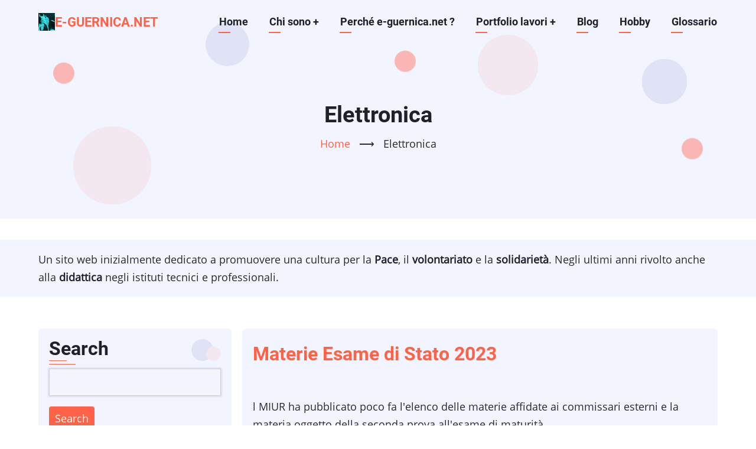

--- FILE ---
content_type: text/html; charset=UTF-8
request_url: http://www.e-guernica.net/index.php/it/elettronica?page=0
body_size: 46331
content:

<!DOCTYPE html>
<html lang="it" dir="ltr">
  <head>
    <meta charset="utf-8" />
<meta name="Generator" content="Drupal 9 (https://www.drupal.org)" />
<meta name="MobileOptimized" content="width" />
<meta name="HandheldFriendly" content="true" />
<meta name="viewport" content="width=device-width, initial-scale=1.0" />
<link rel="alternate" type="application/rss+xml" title="Elettronica" href="http://www.e-guernica.net/index.php/it/taxonomy/term/31/feed" />

    <title>Elettronica | e-guernica.net</title>
        <link rel="preload" as="font" href="/themes/vani/fonts/open-sans.woff2" type="font/woff2" crossorigin>
    <link rel="preload" as="font" href="/themes/vani/fonts/roboto.woff2" type="font/woff2" crossorigin>
    <link rel="preload" as="font" href="/themes/vani/fonts/roboto-bold.woff2" type="font/woff2" crossorigin>
        <link rel="stylesheet" media="all" href="/sites/default/files/css/css_GQQvyhMwkbUG1-EQpeKGqSut39fxuYwGsVERBRlDjyo.css" />
<link rel="stylesheet" media="all" href="https://cdnjs.cloudflare.com/ajax/libs/highlight.js/11.5.1/styles/agate.min.css" />
<link rel="stylesheet" media="all" href="/sites/default/files/css/css_zkUL0xndqgz3eC3B-xGvePKi5KLZPQRfLJl5ok-Kwwg.css" />

    
  </head>
  <body class="site-page one-sidebar sidebar-left">
        <a href="#main-content" class="visually-hidden focusable">
      Salta al contenuto principale
    </a>
    
      <div class="dialog-off-canvas-main-canvas" data-off-canvas-main-canvas>
    <header class="header">
  <div class="header-cicle header-cicle1"></div>
  <div class="header-cicle header-cicle3"></div>
  <div class="header-cicle header-cicle4"></div>
  <div class="header-cicle header-cicle6"></div>
  <div class="header-cicle header-cicle7"></div>
  <div class="header-cicle header-cicle8"></div>
  <div class="header-cicle header-cicle10"></div>
    <div class="container">
  <div class="header-main">
          <div class="site-brand">
          <div class="block-region region-site-branding">
    <div id="block-vani-branding" class="block">
  
    
  <div class="block-content">
  <div class="site-branding">
  		<div class="site-logo">
         <a href="/index.php/it" title="Home" rel="home">
            <img src="/sites/default/files/logo_0.png" alt="Home" />
         </a>
	 </div>
        <div class="site-name-slogan">
               <div class="site-name">
            <a href="/index.php/it" title="Home" rel="home">e-guernica.net</a>
         </div>
               </div>
   </div>
  </div>
</div> <!--/.block-content -->

  </div>

      </div> <!--/.site-branding -->
              <div class="header-main-right">
                  <div class="mobile-menu"><i class="icon-menu"></i></div>           <div class="primary-menu-wrapper">
            <div class="menu-wrap">
              <div class="close-mobile-menu">x</div>
                <div class="block-region region-primary-menu">
    <nav role="navigation" aria-labelledby="block-vani-main-menu-menu" id="block-vani-main-menu" class="block block-menu">
            
  <h2 class="visually-hidden block-title" id="block-vani-main-menu-menu">Main navigation</h2>
  

        
              <ul class="main-menu">
                            <li class="main-menu-item">
        <a href="/index.php/it" data-drupal-link-system-path="&lt;front&gt;">Home</a>
                  </li>
                        <li  class="main-menu-item expanded">
        <a href="/index.php/it/chi_sono">Chi sono <span class="dropdown-arrow">+</span></a>
                                  <ul class="submenu">
                            <li class="main-menu-item">
        <a href="https://www.starbytes.it/starbytes/user/portfolio/28147">Starbytes</a>
                  </li>
                        <li class="main-menu-item">
        <a href="https://it.linkedin.com/in/faustomariani">LinkedIn</a>
                  </li>
                        <li class="main-menu-item">
        <a href="https://www.upwork.com/o/profiles/users/_~0134474d28471c204d/">Upwork</a>
                  </li>
                        <li class="main-menu-item">
        <a href="https://www.tinkercad.com/users/5k6uLBpWWvV-fausto-mariani?category=circuits&amp;sort=likes&amp;view_mode=default">I miei progetti con Arduino su Tinkercad</a>
                  </li>
        </ul>
  
            </li>
                        <li class="main-menu-item">
        <a href="/index.php/it/about" data-drupal-link-system-path="node/6">Perché e-guernica.net ?</a>
                  </li>
                        <li  class="main-menu-item expanded">
        <a href="/index.php/it/portfolio">Portfolio lavori <span class="dropdown-arrow">+</span></a>
                                  <ul class="submenu">
                            <li class="main-menu-item">
        <a href="http://www.mywy.it/" title="MyWy Magento">MyWy</a>
                  </li>
                        <li class="main-menu-item">
        <a href="http://www.consulenzavincente.it/" title="Consulenza Vincente su Wordpress">Consulenza vincente</a>
                  </li>
                        <li class="main-menu-item">
        <a href="https://www.e-guernica.net/ecuador/">Ecuador</a>
                  </li>
                        <li class="main-menu-item">
        <a href="http://www.istitutoalbesteiner.it/">Il Sito dell&#039;Albe Steiner di Torino</a>
                  </li>
                        <li class="main-menu-item">
        <a href="https://www.e-guernica.net/magento/">Magento</a>
                  </li>
                        <li class="main-menu-item">
        <a href="http://selchieri.altervista.org/">SEL Chieri</a>
                  </li>
                        <li class="main-menu-item">
        <a href="http://www.e-guernica.net/kl/" title="Il mio sito di fotografie sul Lager di Auschwitz">Auschwitz: Galleria Fotografica degli orrori</a>
                  </li>
                        <li class="main-menu-item">
        <a href="https://www.e-guernica.net/messico/" title="Messico: per chi ama il Messico e la sua gente">Messico</a>
                  </li>
                        <li class="main-menu-item">
        <a href="http://www.e-guernica.net/legambienteanzionettuno/">Legambiente Anzio Nettuno</a>
                  </li>
                        <li class="main-menu-item">
        <a href="http://www.abilio.it" title="E-commerce Magente">Abilio</a>
                  </li>
                        <li class="main-menu-item">
        <a href="https://www.e-guernica.net/wordpressBob">Bob Sharing</a>
                  </li>
        </ul>
  
            </li>
                        <li class="main-menu-item">
        <a href="/index.php/it/blog" data-drupal-link-system-path="blog">Blog</a>
                  </li>
                        <li class="main-menu-item">
        <a href="/index.php/it/hobby" data-drupal-link-system-path="node/2">Hobby</a>
                  </li>
                        <li class="main-menu-item">
        <a href="/index.php/it/glossary" data-drupal-link-system-path="glossary">Glossario</a>
                  </li>
        </ul>
  


  </nav>

  </div>

            </div> <!-- /.menu-wrap -->
          </div> <!-- /.primary-menu-wrapper -->
                      </div> <!-- /.header-right -->
      </div><!-- /header-main -->
  </div><!-- /container -->
      <section id="page-header" class="clear">
  <div class="container">
    <div class="page-header clear">
        <div class="block-region region-page-header">
    <div id="block-vani-page-title" class="block">
  
    
  <div class="block-content">
      <div class="page-title-wrap">
  
      <h1 class="page-title">Elettronica</h1>
    
</div> <!--/.page-title-wrap -->

    </div>
</div> <!--/.block-content -->
<div id="block-vani-breadcrumbs" class="block">
  
    
  <div class="block-content">
        <nav class="breadcrumb" role="navigation" aria-labelledby="system-breadcrumb">
    <ol class="breadcrumb-items">
          <li class="breadcrumb-item">
                  <a href="/index.php/it">Home</a> <span>&#x27F6;</span>
              </li>
          <li class="breadcrumb-item">
                  Elettronica
              </li>
        </ol>
  </nav>

    </div>
</div> <!--/.block-content -->

  </div>

    </div>
  </div><!-- /.container -->
</section>
  </header>
<!-- Start: highlighted -->
	<div class="highlighted block-section">
		<aside class="container" role="complementary">
			  <div class="block-region region-highlighted">
    <div id="block-inevidenza" class="block">
  
    
  <div class="block-content">
      
            <div class="field field--name-body field--type-text-with-summary field--label-hidden field-item"><p>Un sito web inizialmente dedicato a promuovere una cultura per la <strong>Pace</strong>, il <strong>volontariato </strong>e la <strong>solidarietà</strong>. Negli ultimi anni rivolto anche alla <strong>didattica </strong>negli istituti tecnici e professionali.</p></div>
      
    </div>
</div> <!--/.block-content -->
<div data-drupal-messages-fallback class="hidden"></div>

  </div>

		</aside>
	</div>
<!-- End: highlighted -->
<div id="main-wrapper" class="main-wrapper">
  <div class="container">
  <div class="main-container">
    <main id="main" class="page-content">
      <a id="main-content" tabindex="-1"></a>            <div class="node-content">
          <div class="block-region region-content">
    <div id="block-vani-content" class="block">
  
    
  <div class="block-content">
      <div class="views-element-container"><div class="view view-taxonomy-term">
  
  
  

      <div class="view-header">
      <div>
  
    
  
</div>

    </div>
  
    
      <div class="view-content">
          <div class="views-row"><article data-history-node-id="145" role="article" class="node node-promoted node-view-mode-teaser">

      <h2 class="node-title">
      <a href="/it/matEsameStato2023" rel="bookmark"><span>Materie Esame di Stato 2023</span>
</a>
    </h2>
  

  <div class="node-content">
    
            <div class="field field--name-body field--type-text-with-summary field--label-hidden field-item"><div class="tex2jax_process"><p> </p>

<p>l MIUR ha pubblicato poco fa l'elenco delle materie affidate ai commissari esterni e la materia oggetto della seconda prova all'esame di maturità.</p>

<p>Ecco le materie che mi riguardano più da vicino, insieme ai miei studenti:</p>

<p> </p></div></div>
      <div class="node-links-container"><ul class="links inline"><li class="node-readmore"><a href="/it/matEsameStato2023" rel="tag" title="Materie Esame di Stato 2023" hreflang="it">Leggi tutto...<span class="visually-hidden"> su Materie Esame di Stato 2023</span> </a></li></ul>
</div> <!--/.node-links-container -->
  </div>
</article>
</div>
    <div class="views-row"><article data-history-node-id="143" role="article" class="node node-promoted node-view-mode-teaser">

      <h2 class="node-title">
      <a href="/it/matEsameStato2022" rel="bookmark"><span>Esame di Stato 2022</span>
</a>
    </h2>
  

  <div class="node-content">
    
            <div class="field field--name-body field--type-text-with-summary field--label-hidden field-item"><div class="tex2jax_process"><p>ll <a href="https://www.miur.gov.it/web/guest/-/scuola-firmate-le-ordinanze-con-le-modalita-di-svolgimento-degli-esami-del-primo-e-del-secondo-ciclo-bianchi-sono-frutto-del-confronto-e-della-condivi">MI</a> ha pubblicato poco fa l'elenco delle materie affidate ai commissari interni che saranno oggetto della seconda prova scritta all'esame di maturità.</p>

<p>La materia per ITAT (percorso <strong>Automazione</strong>) è <strong>Sistemi Automatici.</strong></p>

<p>INDIRIZZO: ITAT ELETTRONICA ED ELETTROTECNICA ARTICOLAZIONE "AUTOMAZIONE"</p></div></div>
      <div class="node-links-container"><ul class="links inline"><li class="node-readmore"><a href="/it/matEsameStato2022" rel="tag" title="Esame di Stato 2022" hreflang="it">Leggi tutto...<span class="visually-hidden"> su Esame di Stato 2022</span> </a></li></ul>
</div> <!--/.node-links-container -->
  </div>
</article>
</div>
    <div class="views-row"><article data-history-node-id="137" role="article" class="node node-promoted node-view-mode-teaser">

      <h2 class="node-title">
      <a href="/it/mplabXide" rel="bookmark"><span>Proviamo MPLAB X Ide in Debian Linux</span>
</a>
    </h2>
  

  <div class="node-content">
    
            <div class="field field--name-body field--type-text-with-summary field--label-hidden field-item"><div class="tex2jax_process"><p>Dopo aver provato <a href="https://www.mplab-xpresside.microchip.com">MPLAB Xpress IDE in cloud</a> con l'account gratuito microchip.com ed aver scoperto le sue potenzialità e le sue limitazioni possiamo provare la nuova versione di MPLAB X IDE, nella macchina virtuale <a href="https://www.e-guernica.net/it/deb11">Linux Debian 9 o Debian 11</a>.</p></div></div>
      <div class="node-links-container"><ul class="links inline"><li class="node-readmore"><a href="/it/mplabXide" rel="tag" title="Proviamo MPLAB X Ide in Debian Linux" hreflang="it">Leggi tutto...<span class="visually-hidden"> su Proviamo MPLAB X Ide in Debian Linux</span> </a></li></ul>
</div> <!--/.node-links-container -->
  </div>
</article>
</div>
    <div class="views-row"><article data-history-node-id="135" role="article" class="node node-promoted node-view-mode-teaser">

      <h2 class="node-title">
      <a href="/it/raspOS" rel="bookmark"><span>Installare il Sistema Operativo del Raspberry PI (Raspberry PI Desktop) su pendrive</span>
</a>
    </h2>
  

  <div class="node-content">
    
            <div class="field field--name-body field--type-text-with-summary field--label-hidden field-item"><div class="tex2jax_process"><p>E' possibile installare il Sistema Operativo del Raspberry PI (Raspberry PI Desktop) su pendrive e provarlo come sistema operativo guest a partire da computer ospitante Windows 10 oppure Mac. Dopo aver<a href="https://www.e-guernica.net/it/deb11"> installato Oracle Virtualbox</a>, si seguono i seguenti passi:</p>

<p>1) si inserisce una pendrive [chiavetta USB] controllando di avere almeno 8GB, meglio se 16GB, di spazio libero.</p></div></div>
      <div class="node-links-container"><ul class="links inline"><li class="node-readmore"><a href="/it/raspOS" rel="tag" title="Installare il Sistema Operativo del Raspberry PI (Raspberry PI Desktop) su pendrive" hreflang="it">Leggi tutto...<span class="visually-hidden"> su Installare il Sistema Operativo del Raspberry PI (Raspberry PI Desktop) su pendrive</span> </a></li></ul>
</div> <!--/.node-links-container -->
  </div>
</article>
</div>
    <div class="views-row"><article data-history-node-id="133" role="article" class="node node-promoted node-view-mode-teaser">

      <h2 class="node-title">
      <a href="/it/sevenSegmentsPIC16F84A" rel="bookmark"><span>Simulare un display a 7 segmenti con PIC16F84A e PICSimLab per gestire Input ed Output digitali</span>
</a>
    </h2>
  

  <div class="node-content">
    
            <div class="field field--name-body field--type-text-with-summary field--label-hidden field-item"><div class="tex2jax_process"><p>Con il simulatore <a href="https://www.e-guernica.net/it/simularePIC">PICSimLab </a>che abbiamo appena installato proviamo un programma che permetta ad un display a led a 7 segmenti di mostrare i numeri da 0 a 9 se non viene premuto alcun pulsante e di contare alla rovescia se viene premuto quel pulsante. Vogliamo usare il PIC 16F84A come microcontrollore.</p>

<p>Il nostro scopo è quello di programmarlo in C ed usare il compilatore XC8 per microcontrollori PIC a 8 bit e l'ambiente di sviluppo in cloud MPLAB Xpress IDE.</p></div></div>
      <div class="node-links-container"><ul class="links inline"><li class="node-readmore"><a href="/it/sevenSegmentsPIC16F84A" rel="tag" title="Simulare un display a 7 segmenti con PIC16F84A e PICSimLab per gestire Input ed Output digitali" hreflang="it">Leggi tutto...<span class="visually-hidden"> su Simulare un display a 7 segmenti con PIC16F84A e PICSimLab per gestire Input ed Output digitali</span> </a></li></ul>
</div> <!--/.node-links-container -->
  </div>
</article>
</div>
    <div class="views-row"><article data-history-node-id="127" role="article" class="node node-promoted node-view-mode-teaser">

      <h2 class="node-title">
      <a href="/index.php/it/jfet_outp_char" rel="bookmark"><span>KiCad: esempio 05, transistor JFET, curve caratteristiche di uscita</span>
</a>
    </h2>
  

  <div class="node-content">
    
            <div class="field field--name-body field--type-text-with-summary field--label-hidden field-item"><div class="tex2jax_process"><p>In questo post usiamo KiCad unito al simulatore <strong>ngspice </strong>integrato per ricavare le curve caratteristiche di uscita di uno specifico transistor ad effetto di campo a giunzione a canale N (n-channel JFET)</p>

<p>La famiglia di curve caratteristiche di uscita sono definite come I<sub>D</sub>=f(V<sub>DS</sub>)|V<sub>GS</sub>=cost.</p>

<p> </p>

<p>Con Eeschema di KiCad creiamo il seguente schema elettrico:</p></div></div>
      <div class="node-links-container"><ul class="links inline"><li class="node-readmore"><a href="/index.php/it/jfet_outp_char" rel="tag" title="KiCad: esempio 05, transistor JFET, curve caratteristiche di uscita" hreflang="it">Leggi tutto...<span class="visually-hidden"> su KiCad: esempio 05, transistor JFET, curve caratteristiche di uscita</span> </a></li></ul>
</div> <!--/.node-links-container -->
  </div>
</article>
</div>
    <div class="views-row"><article data-history-node-id="126" role="article" class="node node-promoted node-view-mode-teaser">

      <h2 class="node-title">
      <a href="/index.php/it/gatInverterCMos" rel="bookmark"><span>Kicad: esempio 06, simuliamo un inverter a CMOS</span>
</a>
    </h2>
  

  <div class="node-content">
    
            <div class="field field--name-body field--type-text-with-summary field--label-hidden field-item"><div class="tex2jax_process"><div class="clearfix text-formatted field field--name-body field--type-text-with-summary field--label-hidden field__item quickedit-field" data-quickedit-field-id="node/122/body/it/teaser" property="schema:text">
<div class="tex2jax_process">
<p>In questo post usiamo KiCad unito a<strong> ngspice </strong>integrato per mostrare come si puo' simulare un insieme costituito da due transistor MOSFET (uno NMos ed uno PMos), opportunamente collegati per creare una porta logica <strong>Not </strong>con tecnologia CMos, è la stessa tecnologia dei circuiti integrati, dei mic</p></div></div></div></div>
      <div class="node-links-container"><ul class="links inline"><li class="node-readmore"><a href="/index.php/it/gatInverterCMos" rel="tag" title="Kicad: esempio 06, simuliamo un inverter a CMOS" hreflang="it">Leggi tutto...<span class="visually-hidden"> su Kicad: esempio 06, simuliamo un inverter a CMOS</span> </a></li></ul>
</div> <!--/.node-links-container -->
  </div>
</article>
</div>
    <div class="views-row"><article data-history-node-id="122" role="article" class="node node-promoted node-view-mode-teaser">

      <h2 class="node-title">
      <a href="/index.php/it/KiCad04" rel="bookmark"><span>KiCad: esempio 04, uso dell&#039;Op-Amp come amplificatore</span>
</a>
    </h2>
  

  <div class="node-content">
    
            <div class="field field--name-body field--type-text-with-summary field--label-hidden field-item"><div class="tex2jax_process"><p>In questo post usiamo KiCad unito al simulatore ngspice integrato mostrare come si puo' simulare un amplificatore operazionale (Op-Amp) come amplificatore invertente.</p>

<p>Con Eeschema di KiCad creiamo il seguente schema elettrico:</p></div></div>
      <div class="node-links-container"><ul class="links inline"><li class="node-readmore"><a href="/index.php/it/KiCad04" rel="tag" title="KiCad: esempio 04, uso dell&#039;Op-Amp come amplificatore" hreflang="it">Leggi tutto...<span class="visually-hidden"> su KiCad: esempio 04, uso dell&#039;Op-Amp come amplificatore</span> </a></li></ul>
</div> <!--/.node-links-container -->
  </div>
</article>
</div>
    <div class="views-row"><article data-history-node-id="119" role="article" class="node node-promoted node-view-mode-teaser">

      <h2 class="node-title">
      <a href="/index.php/it/KiCad03" rel="bookmark"><span>KiCad: esempio 03, transistor BJT, curve caratteristiche di uscita e di ingresso</span>
</a>
    </h2>
  

  <div class="node-content">
    
            <div class="field field--name-body field--type-text-with-summary field--label-hidden field-item"><div class="tex2jax_process"><p>In questo post usiamo KiCad unito al simulatore ngspice integrato per ricavare le curve caratteristiche di uscita e di ingresso di un generico transistor bipolare a giunzione npn.</p>

<p>La famiglia di curve caratteristiche di uscita sono definite come I<sub>C</sub>=f(V<sub>CE</sub>)|I<sub>B</sub>=cost.</p>

<p>Per un limite del simulatore le ricaviamo come I<sub>C</sub>=f(V<sub>CE</sub>)|V<sub>BE</sub>=cost.</p>

<p>Con Eeschema di KiCad creiamo il seguente schema elettrico:</p></div></div>
      <div class="node-links-container"><ul class="links inline"><li class="node-readmore"><a href="/index.php/it/KiCad03" rel="tag" title="KiCad: esempio 03, transistor BJT, curve caratteristiche di uscita e di ingresso" hreflang="it">Leggi tutto...<span class="visually-hidden"> su KiCad: esempio 03, transistor BJT, curve caratteristiche di uscita e di ingresso</span> </a></li></ul>
</div> <!--/.node-links-container -->
  </div>
</article>
</div>
    <div class="views-row"><article data-history-node-id="118" role="article" class="node node-promoted node-view-mode-teaser">

      <h2 class="node-title">
      <a href="/index.php/it/KiCad02" rel="bookmark"><span>KiCad: esempio 02, rettificatore a diodo</span>
</a>
    </h2>
  

  <div class="node-content">
    
            <div class="field field--name-body field--type-text-with-summary field--label-hidden field-item"><div class="tex2jax_process"><p>In questo articolo, dopo aver presentato nei precedenti articoli come <a href="https://www.e-guernica.net/it/instKiCad">installare KiCad</a> e come simulare <a href="https://www.e-guernica.net/it/KiCad01">un circuito RC</a> come filtro passa basso, procediamo con la creazione  di un semplice circuito con un diodo ed una resistenza alimentato da un generatore sinusoidale.</p>

<p>Per prima cosa si deve aprire il programma principale di KiCad e creare un nuovo progetto.</p></div></div>
      <div class="node-links-container"><ul class="links inline"><li class="node-readmore"><a href="/index.php/it/KiCad02" rel="tag" title="KiCad: esempio 02, rettificatore a diodo" hreflang="it">Leggi tutto...<span class="visually-hidden"> su KiCad: esempio 02, rettificatore a diodo</span> </a></li></ul>
</div> <!--/.node-links-container -->
  </div>
</article>
</div>

    </div>
  
        <nav role="navigation" aria-labelledby="pagination-heading">
    <h4 id="pagination-heading" class="visually-hidden">Paginazione</h4>
    <ul class="js-pager__items">
                    <li>
          Pagina 1        </li>
                    <li>
          <a href="/index.php/it/elettronica?page=1" title="Vai alla pagina successiva" rel="next">
            <span class="visually-hidden">Pagina successiva</span>
            <span aria-hidden="true">››</span>
          </a>
        </li>
          </ul>
  </nav>

      
  
      <div class="feed-icons">
      <a href="http://www.e-guernica.net/index.php/it/taxonomy/term/31/feed" class="feed-icon">
  Iscriviti a Elettronica
</a>

    </div>
  </div>
</div>

    </div>
</div> <!--/.block-content -->

  </div>

      </div>
          </main>
    <!-- Start: Left Sidebar -->
<aside id="sidebar-left" class="sidebar block-section" role="complementary">
     <div class="block-region region-sidebar-first">
    <div class="search-block-form block" data-drupal-selector="search-block-form" id="block-vani-search" role="search">
  
      <h2 class="block-title">Search</h2>
    
  <div class="block-content">
      <form action="/index.php/it/search/node" method="get" id="search-block-form" accept-charset="UTF-8">
  <div class="js-form-item form-item js-form-type-search form-item-keys js-form-item-keys form-no-label">
      <label for="edit-keys" class="visually-hidden">Search</label>
        <input title="Inserisci i termini da cercare." data-drupal-selector="edit-keys" type="search" id="edit-keys" name="keys" value="" size="15" maxlength="128" class="form-search" />

        </div>
<div data-drupal-selector="edit-actions" class="form-actions js-form-wrapper form-wrapper" id="edit-actions"><input data-drupal-selector="edit-submit" type="submit" id="edit-submit" value="Search" class="button js-form-submit form-submit" />
</div>

</form>

    </div>
</div> <!--/.block-content -->
<div class="views-element-container block" id="block-views-block-blog-topics-block-1-3">
  
      <h2 class="block-title">Categorie</h2>
    
  <div class="block-content">
      <div><div class="view view-blog-topics">
  
  
  

  
    
      <div class="view-content">
          <div class="views-view-grid horizontal cols-2 clearfix">
            <div class="views-row clearfix row-1">
                  <div class="views-col col-1" style="width: 50%;"><div class="views-field views-field-name"><span class="field-content"><a href="/index.php/it/16F18855" hreflang="it">16F18855</a></span></div></div>
                  <div class="views-col col-2" style="width: 50%;"><div class="views-field views-field-name"><span class="field-content"><a href="/index.php/it/16F18875" hreflang="it">16F18875</a></span></div></div>
              </div>
          <div class="views-row clearfix row-2">
                  <div class="views-col col-1" style="width: 50%;"><div class="views-field views-field-name"><span class="field-content"><a href="/index.php/it/16f84a" hreflang="it">16F84A</a></span></div></div>
                  <div class="views-col col-2" style="width: 50%;"><div class="views-field views-field-name"><span class="field-content"><a href="/index.php/it/16F887" hreflang="it">16F887</a></span></div></div>
              </div>
          <div class="views-row clearfix row-3">
                  <div class="views-col col-1" style="width: 50%;"><div class="views-field views-field-name"><span class="field-content"><a href="/index.php/it/ambiente" hreflang="it">Ambiente</a></span></div></div>
                  <div class="views-col col-2" style="width: 50%;"><div class="views-field views-field-name"><span class="field-content"><a href="/index.php/it/applicazione" hreflang="it">Applicazione</a></span></div></div>
              </div>
          <div class="views-row clearfix row-4">
                  <div class="views-col col-1" style="width: 50%;"><div class="views-field views-field-name"><span class="field-content"><a href="/index.php/it/arduino" hreflang="it">Arduino</a></span></div></div>
                  <div class="views-col col-2" style="width: 50%;"><div class="views-field views-field-name"><span class="field-content"><a href="/index.php/it/automazione" hreflang="it">Automazione</a></span></div></div>
              </div>
          <div class="views-row clearfix row-5">
                  <div class="views-col col-1" style="width: 50%;"><div class="views-field views-field-name"><span class="field-content"><a href="/index.php/it/css" hreflang="it">css</a></span></div></div>
                  <div class="views-col col-2" style="width: 50%;"><div class="views-field views-field-name"><span class="field-content"><a href="/index.php/it/CuriosityHPCBoard" hreflang="it">Curiosity HPC</a></span></div></div>
              </div>
          <div class="views-row clearfix row-6">
                  <div class="views-col col-1" style="width: 50%;"><div class="views-field views-field-name"><span class="field-content"><a href="/index.php/it/e-commerce" hreflang="it">e-commerce</a></span></div></div>
                  <div class="views-col col-2" style="width: 50%;"><div class="views-field views-field-name"><span class="field-content"><a href="/index.php/it/Elettricita" hreflang="it">Elettricità</a></span></div></div>
              </div>
          <div class="views-row clearfix row-7">
                  <div class="views-col col-1" style="width: 50%;"><div class="views-field views-field-name"><span class="field-content"><a href="/index.php/it/elettronica" hreflang="it">Elettronica</a></span></div></div>
                  <div class="views-col col-2" style="width: 50%;"><div class="views-field views-field-name"><span class="field-content"><a href="/index.php/it/ElettronicaDigitale" hreflang="it">Elettronica Digitale</a></span></div></div>
              </div>
          <div class="views-row clearfix row-8">
                  <div class="views-col col-1" style="width: 50%;"><div class="views-field views-field-name"><span class="field-content"><a href="/index.php/it/firmware" hreflang="it">Firmware</a></span></div></div>
                  <div class="views-col col-2" style="width: 50%;"><div class="views-field views-field-name"><span class="field-content"><a href="/index.php/it/hardware" hreflang="it">Hardware</a></span></div></div>
              </div>
          <div class="views-row clearfix row-9">
                  <div class="views-col col-1" style="width: 50%;"><div class="views-field views-field-name"><span class="field-content"><a href="/index.php/it/html" hreflang="it">html</a></span></div></div>
                  <div class="views-col col-2" style="width: 50%;"><div class="views-field views-field-name"><span class="field-content"><a href="/index.php/it/html5" hreflang="it">html5</a></span></div></div>
              </div>
          <div class="views-row clearfix row-10">
                  <div class="views-col col-1" style="width: 50%;"><div class="views-field views-field-name"><span class="field-content"><a href="/index.php/it/informatica" hreflang="it">Informatica</a></span></div></div>
                  <div class="views-col col-2" style="width: 50%;"><div class="views-field views-field-name"><span class="field-content"><a href="/index.php/it/kicad" hreflang="it">KiCad</a></span></div></div>
              </div>
          <div class="views-row clearfix row-11">
                  <div class="views-col col-1" style="width: 50%;"><div class="views-field views-field-name"><span class="field-content"><a href="/index.php/it/ladder" hreflang="it">Ladder</a></span></div></div>
                  <div class="views-col col-2" style="width: 50%;"><div class="views-field views-field-name"><span class="field-content"><a href="/index.php/it/linguaggioC" hreflang="it">Linguaggio C</a></span></div></div>
              </div>
          <div class="views-row clearfix row-12">
                  <div class="views-col col-1" style="width: 50%;"><div class="views-field views-field-name"><span class="field-content"><a href="/index.php/it/cpp" hreflang="it">Linguaggio C++</a></span></div></div>
                  <div class="views-col col-2" style="width: 50%;"><div class="views-field views-field-name"><span class="field-content"><a href="/index.php/it/magento" hreflang="it">Magento</a></span></div></div>
              </div>
          <div class="views-row clearfix row-13">
                  <div class="views-col col-1" style="width: 50%;"><div class="views-field views-field-name"><span class="field-content"><a href="/index.php/it/microchip" hreflang="it">Microchip</a></span></div></div>
                  <div class="views-col col-2" style="width: 50%;"><div class="views-field views-field-name"><span class="field-content"><a href="/index.php/it/microcontrollore" hreflang="it">Microcontrollore</a></span></div></div>
              </div>
          <div class="views-row clearfix row-14">
                  <div class="views-col col-1" style="width: 50%;"><div class="views-field views-field-name"><span class="field-content"><a href="/index.php/it/microelettronica" hreflang="it">Microelettronica</a></span></div></div>
                  <div class="views-col col-2" style="width: 50%;"><div class="views-field views-field-name"><span class="field-content"><a href="/index.php/it/migrazione" hreflang="it">Migrazione</a></span></div></div>
              </div>
          <div class="views-row clearfix row-15">
                  <div class="views-col col-1" style="width: 50%;"><div class="views-field views-field-name"><span class="field-content"><a href="/index.php/it/XpressBoard" hreflang="it">MPLAB Xpress Board</a></span></div></div>
                  <div class="views-col col-2" style="width: 50%;"><div class="views-field views-field-name"><span class="field-content"><a href="/index.php/it/multimedia" hreflang="it">multimedia</a></span></div></div>
              </div>
          <div class="views-row clearfix row-16">
                  <div class="views-col col-1" style="width: 50%;"><div class="views-field views-field-name"><span class="field-content"><a href="/index.php/it/news" hreflang="it">News</a></span></div></div>
                  <div class="views-col col-2" style="width: 50%;"><div class="views-field views-field-name"><span class="field-content"><a href="/index.php/it/pace" hreflang="it">Pace</a></span></div></div>
              </div>
          <div class="views-row clearfix row-17">
                  <div class="views-col col-1" style="width: 50%;"><div class="views-field views-field-name"><span class="field-content"><a href="/index.php/it/pic" hreflang="it">PIC</a></span></div></div>
                  <div class="views-col col-2" style="width: 50%;"><div class="views-field views-field-name"><span class="field-content"><a href="/index.php/it/plc" hreflang="it">PLC</a></span></div></div>
              </div>
          <div class="views-row clearfix row-18">
                  <div class="views-col col-1" style="width: 50%;"><div class="views-field views-field-name"><span class="field-content"><a href="/index.php/it/porteLogiche" hreflang="it">Porte Logiche</a></span></div></div>
                  <div class="views-col col-2" style="width: 50%;"><div class="views-field views-field-name"><span class="field-content"><a href="/index.php/it/privacy" hreflang="it">Privacy</a></span></div></div>
              </div>
          <div class="views-row clearfix row-19">
                  <div class="views-col col-1" style="width: 50%;"><div class="views-field views-field-name"><span class="field-content"><a href="/index.php/it/programmazione" hreflang="it">Programmazione</a></span></div></div>
                  <div class="views-col col-2" style="width: 50%;"><div class="views-field views-field-name"><span class="field-content"><a href="/index.php/it/python" hreflang="it">Python</a></span></div></div>
              </div>
          <div class="views-row clearfix row-20">
                  <div class="views-col col-1" style="width: 50%;"><div class="views-field views-field-name"><span class="field-content"><a href="/index.php/it/raspberry_PI" hreflang="it">Raspberry PI</a></span></div></div>
                  <div class="views-col col-2" style="width: 50%;"><div class="views-field views-field-name"><span class="field-content"><a href="/index.php/it/sfc" hreflang="it">SFC</a></span></div></div>
              </div>
      </div>

    </div>
  
        <nav class="pager" role="navigation" aria-labelledby="pagination-heading--2">
    <h4 id="pagination-heading--2" class="visually-hidden">Paginazione</h4>
    <ul class="pager__items js-pager__items">
                                                        <li class="pager__item is-active">
                                          <a href="?page=0" title="Pagina attuale">
            <span class="visually-hidden">
              Pagina attuale
            </span>1</a>
        </li>
              <li class="pager__item">
                                          <a href="?page=1" title="Go to page 2">
            <span class="visually-hidden">
              Pagina
            </span>2</a>
        </li>
                                      <li class="pager__item pager__item--next">
          <a href="?page=1" title="Vai alla pagina successiva" rel="next">
            <span class="visually-hidden">Pagina successiva</span>
            <span aria-hidden="true">Next ›</span>
          </a>
        </li>
                          <li class="pager__item pager__item--last">
          <a href="?page=1" title="Vai all'ultima pagina">
            <span class="visually-hidden">Ultima pagina</span>
            <span aria-hidden="true">Last »</span>
          </a>
        </li>
          </ul>
  </nav>

      
  
  </div>
</div>

    </div>
</div> <!--/.block-content -->
<div class="views-element-container block" id="block-views-block-content-recent-block-1-2">
  
      <h2 class="block-title">Contenuti recenti</h2>
    
  <div class="block-content">
      <div><div class="view view-content-recent">
  
  
  

  
    
      <div class="view-content">
      <div class="item-list">
  
  <ul>

          <li><div class="views-field views-field-title"><span class="field-content"><a href="/index.php/it/CircuitiSequenziali" hreflang="it">Wiki_scuola: Circuiti Sequenziali</a></span></div><div class="views-field views-field-changed"><span class="field-content">2 mesi ago</span></div></li>
          <li><div class="views-field views-field-title"><span class="field-content"><a href="/index.php/it/soluzioneEsameProvaSuppletiva2016" hreflang="it">Soluzione esame di stato prova suppletiva 2016</a></span></div><div class="views-field views-field-changed"><span class="field-content">10 mesi 1 settimana ago</span></div></li>
          <li><div class="views-field views-field-title"><span class="field-content"><a href="/index.php/it/unMondodiRaee" hreflang="it">Un mondo di scarti sui RAEE</a></span></div><div class="views-field views-field-changed"><span class="field-content">1 anno 1 mese ago</span></div></li>
          <li><div class="views-field views-field-title"><span class="field-content"><a href="/index.php/it/matEsameStato2024" hreflang="it">Esame di Stato 2024 - indirizzo Elettronica ed Elettrotecnica - Articol. Automazione</a></span></div><div class="views-field views-field-changed"><span class="field-content">1 anno 9 mesi ago</span></div></li>
          <li><div class="views-field views-field-title"><span class="field-content"><a href="/index.php/it/cClimatVDim" hreflang="it">Condivido filmato sui Cambiamenti Climatici</a></span></div><div class="views-field views-field-changed"><span class="field-content">1 anno 10 mesi ago</span></div></li>
          <li><div class="views-field views-field-title"><span class="field-content"><a href="/index.php/it/alcoolrisk" hreflang="it">Alcol, quasi 8 milioni i consumatori italiani a rischio</a></span></div><div class="views-field views-field-changed"><span class="field-content">2 anni 7 mesi ago</span></div></li>
          <li><div class="views-field views-field-title"><span class="field-content"><a href="/index.php/it/matEsameStato2023" hreflang="it">Materie Esame di Stato 2023</a></span></div><div class="views-field views-field-changed"><span class="field-content">2 anni 9 mesi ago</span></div></li>
          <li><div class="views-field views-field-title"><span class="field-content"><a href="/index.php/it/node/105" hreflang="it">Esame di Stato 2018: alcune soluzioni</a></span></div><div class="views-field views-field-changed"><span class="field-content">2 anni 10 mesi ago</span></div></li>
          <li><div class="views-field views-field-title"><span class="field-content"><a href="/index.php/it/esame2023" hreflang="it">La &quot;nuova&quot; maturità for dummies</a></span></div><div class="views-field views-field-changed"><span class="field-content">2 anni 10 mesi ago</span></div></li>
          <li><div class="views-field views-field-title"><span class="field-content"><a href="/index.php/it/trasformataDiLaplace" hreflang="it">I vantaggi della Trasformata di Laplace</a></span></div><div class="views-field views-field-changed"><span class="field-content">3 anni 6 mesi ago</span></div></li>
          <li><div class="views-field views-field-title"><span class="field-content"><a href="/index.php/it/eserciziLaplace" hreflang="it">Esercizi su Laplace e circuiti elettrici</a></span></div><div class="views-field views-field-changed"><span class="field-content">3 anni 6 mesi ago</span></div></li>
          <li><div class="views-field views-field-title"><span class="field-content"><a href="/index.php/it/matEsameStato2022" hreflang="it">Esame di Stato 2022</a></span></div><div class="views-field views-field-changed"><span class="field-content">3 anni 8 mesi ago</span></div></li>
    
  </ul>

</div>

    </div>
  
      
  
  </div>
</div>

    </div>
</div> <!--/.block-content -->
<div id="block-accessoutente" role="form" class="block">
  
      <h2 class="block-title">Accedi</h2>
    
  <div class="block-content">
      <form class="user-login-form" data-drupal-selector="user-login-form" action="/index.php/it/elettronica?destination=/index.php/it/elettronica%3Fpage%3D0" method="post" id="user-login-form" accept-charset="UTF-8">
  <div class="js-form-item form-item js-form-type-textfield form-item-name js-form-item-name">
      <label for="edit-name" class="js-form-required form-required">Nome utente</label>
        <input autocorrect="none" autocapitalize="none" spellcheck="false" data-drupal-selector="edit-name" type="text" id="edit-name" name="name" value="" size="15" maxlength="60" class="form-text required" required="required" aria-required="true" />

        </div>
<div class="js-form-item form-item js-form-type-password form-item-pass js-form-item-pass">
      <label for="edit-pass" class="js-form-required form-required">Password</label>
        <input data-drupal-selector="edit-pass" type="password" id="edit-pass" name="pass" size="15" maxlength="128" class="form-text required" required="required" aria-required="true" />

        </div>
<input autocomplete="off" data-drupal-selector="form-mvrky0mn54qmnp2yoibhl7f750-hybrfmudyu3kag8q" type="hidden" name="form_build_id" value="form-MvrKY0Mn54QMNP2yoiBhL7f750_HYbrfmudyu3KAg8Q" />
<input data-drupal-selector="edit-user-login-form" type="hidden" name="form_id" value="user_login_form" />
<div data-drupal-selector="edit-actions" class="form-actions js-form-wrapper form-wrapper" id="edit-actions--2"><input data-drupal-selector="edit-submit" type="submit" id="edit-submit--2" name="op" value="Accedi" class="button js-form-submit form-submit" />
</div>

</form>
<ul><li><a href="/index.php/it/user/password" title="Inviare istruzioni di reimpostazione della password via e-mail." class="request-password-link">Reimposta la tua password</a></li></ul>
    </div>
</div> <!--/.block-content -->

  </div>

</aside><!-- End: Left Sidebar -->
      </div>   </div> </div><!-- Start: Footer -->
  <section id="footer-top">
    <div class="footer-top footer-block-region container">
        <div class="block-region region-footer-top">
    <nav role="navigation" aria-labelledby="block-vani-account-menu-menu" id="block-vani-account-menu" class="block block-menu">
            
  <h2 class="visually-hidden block-title" id="block-vani-account-menu-menu">User account menu</h2>
  

        
              <ul class="menu">
                          <li class="menu-item menu-item-level-1">
                    <a href="/index.php/it/user/login" data-drupal-link-system-path="user/login">Accedi</a>

                  </li>
          </ul>
  


  </nav>

  </div>

    </div>
  </section>
<!-- /footer-top -->
<footer class="footer">
   
      <section id="footer-bottom">
      <div class="footer-bottom container block-section">
          <div class="block-region region-footer-bottom">
    <div id="block-ideazionecreazioneesviluppo-4" class="block">
  
    
  <div class="block-content">
      
            <div class="field field--name-body field--type-text-with-summary field--label-hidden field-item"><div class="tex2jax_process"><div class="tex2jax_process"><div class="col-xs-6 col-md-2"><p>Powered by <a href="https://www.drupal.org">Drupal</a></p></div><div class="col-xs-12 col-md-7"><p>Copyright © 2000 - 2023 <a href="https://www.e-guernica.net/">https://www.e-guernica.net/</a></p><p><a href="http://www.e-guernica.net/old_site/legge6201.php">Informazioni ai sensi della legge 62/2001</a></p></div><div class="col-xs-6 col-md-3"><p><a href="http://www.e-guernica.net/it/contact">Contatti</a></p><p><a href="http://www.e-guernica.net/it/privacyPolicy">Privacy Policy</a></p></div></div></div></div>
      
    </div>
</div> <!--/.block-content -->

  </div>

      </div> <!-- /.container -->
    </section>
  <!-- /footer-bottom -->

  <!-- end condition if copyright or social icons -->
</footer>
<div class="scrolltop"><div class="scrolltop-icon">&#x2191;</div></div>
<!-- End: Footer -->

  </div>

    
          
        <script type="application/json" data-drupal-selector="drupal-settings-json">{"path":{"baseUrl":"\/index.php\/","scriptPath":null,"pathPrefix":"it\/","currentPath":"taxonomy\/term\/31","currentPathIsAdmin":false,"isFront":false,"currentLanguage":"it","currentQuery":{"page":"0"}},"pluralDelimiter":"\u0003","suppressDeprecationErrors":true,"mathjax":{"config_type":0,"config":{"tex2jax":{"inlineMath":[["$","$"],["\\(","\\)"]],"processEscapes":"true"},"showProcessingMessages":"false","messageStyle":"none"}},"ajaxTrustedUrl":{"form_action_p_pvdeGsVG5zNF_XLGPTvYSKCf43t8qZYSwcfZl2uzM":true,"\/index.php\/it\/search\/node":true},"user":{"uid":0,"permissionsHash":"00aa05c3021d954f5f206cbb8fe581171cb35ce033fbb9079dad9b23e2c50c6a"}}</script>
<script src="/sites/default/files/js/js_V-DM0gJMRaLgy5Qj9E1lU5yAJqSsMzJuPEFQ6XauWS0.js"></script>
<script src="https://cdnjs.cloudflare.com/ajax/libs/mathjax/2.7.0/MathJax.js?config=TeX-AMS-MML_HTMLorMML"></script>
<script src="/sites/default/files/js/js_ddb5HrPtHi0N21OUbKinA_vKDeSJprOzBBFmpMGSMYk.js"></script>
<script src="https://cdnjs.cloudflare.com/ajax/libs/highlight.js/11.5.1/highlight.min.js"></script>
<script src="/sites/default/files/js/js_-n5Jc6MkVq-XVWl3n-SrcRIFVoHvZRDnPVYGHGREge8.js"></script>

  </body>
</html>


--- FILE ---
content_type: text/css
request_url: http://www.e-guernica.net/sites/default/files/css/css_zkUL0xndqgz3eC3B-xGvePKi5KLZPQRfLJl5ok-Kwwg.css
body_size: 8392
content:
@font-face{font-family:'Open Sans';font-style:normal;font-weight:400;src:local('Open Sans Regular'),local('OpenSans-Regular'),url(/themes/vani/fonts/open-sans.woff2) format('woff2'),url(/themes/vani/fonts/open-sans.woff) format('woff');}@font-face{font-family:'Roboto';font-style:normal;font-weight:400;src:local('Roboto'),local('Roboto-Regular'),url(/themes/vani/fonts/roboto.woff2) format('woff2'),url(/themes/vani/fonts/roboto.woff) format('woff');}@font-face{font-family:'Roboto';font-style:normal;font-weight:700;src:local('Roboto Bold'),local('Roboto-Bold'),url(/themes/vani/fonts/roboto-bold.woff2) format('woff2'),url(/themes/vani/fonts/roboto-bold.woff) format('woff');}
:root{--header-block-bg:#f2f4fe;--content-bg:#f2f4ff;--content-border-color:#ced1e4;--footer-bg:#232733;--footer-color:#919296;--footer-border-color:#373b48;--text-color:#2a2a2a;--bold-color:#1e2127;--border-color:#e9ebf5;--theme-color:tomato;--theme-color-two:#302e44;--font-content:'Open Sans',sans-serif;--font-heading:'Roboto',sans-serif;}*,*::before,*::after{-webkit-box-sizing:border-box;box-sizing:border-box;}*{margin:0;padding:0;}html:focus-within{scroll-behavior:smooth;}html,body{height:100%;}html{font-size:16px;line-height:1.7;-ms-text-size-adjust:100%;-webkit-text-size-adjust:100%;scroll-behavior:smooth;}body{font-family:-apple-system,BlinkMacSystemFont,'Segoe UI',Roboto,Oxygen,Ubuntu,Cantarell,'Open Sans','Helvetica Neue',sans-serif;text-rendering:optimizeSpeed;font-family:var(--font-content);font-size:1rem;font-weight:400;width:100%;min-height:100vh;margin:0;padding:0;line-height:1.7;background:#ffffff;color:var(--text-color);overflow-x:hidden;-webkit-font-smoothing:subpixel-antialiased;-webkit-text-size-adjust:100%;-ms-text-size-adjust:100%;}article,aside,details,figcaption,figure,footer,header,hgroup,main,menu,nav,section{display:block;}summary{display:list-item;cursor:pointer;color:#2a2a2a;color:var(--text-color);}template,[hidden]{display:none;}h1,h2,h3,h4,h5,h6{font-family:var(--font-heading);font-weight:700;color:var(--bold-color);margin:0;line-height:1.6;}h1{font-size:2.1rem;}h2{font-size:1.8rem;}h3{font-size:1.5rem;}h4{font-size:1.3rem;}h5,h6{font-size:1.1rem;}a{color:var(--theme-color);background-color:transparent;text-decoration:none;-webkit-transition:color 0.4s ease;transition:color 0.4s ease;}a:active,a:hover,a:focus{background-color:transparent;text-decoration:none;border:0;outline:0;}a:hover{color:var(--theme-color-two);}p{margin:0 0 1rem 0;}b,strong{font-weight:bolder;color:var(--bold-color);}dfn,cite{font-style:italic;}del{text-decoration:line-through;}small{font-size:80%;}big{font-size:125%;}em{font-style:normal;color:var(--theme-color);}code,kbd,pre,samp{font-family:monospace,monospace;font-size:1rem;background:var(--content-bg);}pre{overflow:auto;margin:1rem 0;padding:1rem;-moz-tab-size:2;-o-tab-size:2;tab-size:2;}sub,sup{position:relative;font-size:75%;line-height:0;vertical-align:baseline;}sub{bottom:-0.25em;}sup{top:-0.5em;}tt,var{font-family:monospace,monospace;font-style:italic;}mark,ins,kbd{padding:2px 6px;}mark{background:var(--theme-color);color:#ffffff;}kbd,ins{background:var(--content-bg);}ins{text-decoration:none;}acronym[title],abbr[title]{border-bottom:none;text-decoration:underline;-webkit-text-decoration:underline dotted;}abbr,acronym{cursor:help;}acronym{border-bottom:1px dotted;}img,picture,figure,svg{display:block;max-width:100%;height:auto;}img{margin:0;padding:0;border:0;vertical-align:middle;}svg:not(:root){overflow:hidden;}figure{margin:1rem 0;border:0;}.align-left{float:left;margin:1rem 1rem 1rem 0;}.align-right{float:right;margin:1rem 0 1rem 1rem;}.align-center{margin:1rem auto;}figure.align-center{display:table;}figure.align-center img{display:block;clear:both;margin:0 auto;}figcaption{padding:4px;font-size:0.8rem;background:var(--content-bg);border:1px solid var(--border-color);text-align:center;}.image-field{margin:0 0 1rem 0;}audio,canvas,progress,video{display:inline-block;vertical-align:baseline;}audio:not([controls]){display:none;height:0;}form{margin-bottom:1rem;}form label{color:var(--bold-color);}label[for]{cursor:pointer;}button,input,optgroup,select,textarea{font-family:inherit;font-size:100%;line-height:1.6;}button,input{overflow:visible;}button,select{text-transform:none;}button,[type="button"],[type="reset"],[type="submit"]{position:relative;cursor:pointer;border:0;border-radius:4px;padding:8px 10px;background:var(--theme-color);color:#ffffff;-webkit-appearance:button;-webkit-transition:all 0.3s ease-in-out;transition:all 0.3s ease-in-out;}button:hover,[type="button"]:hover,[type="reset"]:hover,[type="submit"]:hover{background:var(--theme-color-two);color:#ffffff;}button::-moz-focus-inner,[type="button"]::-moz-focus-inner,[type="reset"]::-moz-focus-inner,[type="submit"]::-moz-focus-inner{border-style:none;padding:0;}button:-moz-focusring,[type="button"]:-moz-focusring,[type="reset"]:-moz-focusring,[type="submit"]:-moz-focusring{outline:0;}button[disabled],html input[disabled]{cursor:not-allowed;opacity:0.7;}::-webkit-file-upload-button{-webkit-appearance:button;font:inherit;}input{line-height:normal;}input,textarea{max-width:100%;}input[type="text"],input[type="email"],input[type="url"],input[type="password"],input[type="search"],textarea{background:transparent;color:var(--text-color);padding:10px 1rem;border:none;-webkit-box-shadow:0 0 3px 1px var(--content-border-color);box-shadow:0 0 3px 1px var(--content-border-color);-webkit-transition:all 0.3s ease-in-out;transition:all 0.3s ease-in-out;}input[type="text"]:focus,input[type="email"]:focus,input[type="url"]:focus,input[type="password"]:focus,input[type="search"]:focus,textarea:focus{border:none;outline:0;-webkit-box-shadow:0 0 6px 1px var(--theme-color-two);box-shadow:0 0 6px 1px var(--theme-color-two);}textarea{width:100%;overflow:auto;vertical-align:top;}@-webkit-keyframes autofill{to{color:var(--text-color);background:transparent;}}@keyframes autofill{to{color:var(--text-color);background:transparent;}}input:-webkit-autofill{-webkit-animation-name:autofill;animation-name:autofill;-webkit-animation-fill-mode:both;animation-fill-mode:both;}[type="checkbox"],[type="radio"]{margin-right:6px;padding:0;-webkit-box-sizing:border-box;box-sizing:border-box;}[type="number"]::-webkit-inner-spin-button,[type="number"]::-webkit-outer-spin-button{height:auto;}[type="search"]{outline-offset:-2px;-webkit-appearance:textfield;-moz-appearance:textfield;}[type="search"]::-webkit-search-decoration{-webkit-appearance:none;}fieldset{margin:0 0 10px 0;padding:0.35em 0.5em 0.5em 0;border:1px solid var(--border-color);}fieldset > :last-child{margin-bottom:0;}legend{-webkit-box-sizing:border-box;box-sizing:border-box;color:inherit;display:table;max-width:100%;padding:0;white-space:normal;}optgroup{font-weight:bold;}select{padding:4px 0;}::-webkit-input-placeholder{color:var(--footer-color);opacity:0.6;}:-ms-input-placeholder{color:var(--footer-color);opacity:0.6;}::-ms-input-placeholder{color:var(--footer-color);opacity:0.6;}::placeholder{color:var(--footer-color);opacity:0.6;}.form-item{margin-bottom:1rem;}.form-required:after{content:"*";display:inline-block;padding-left:4px;color:red;}.form-item label{display:block;}label.option{display:inline;font-weight:normal;}.node-content input[type="text"],.node-content input[type="email"],.node-content input[type="url"],.node-content input[type="password"],.node-content input[type="search"],textarea{display:block;background:var(--content-bg);margin-bottom:0.8rem;border-radius:20px;}.sidebar input[type="text"],.sidebar input[type="email"],.sidebar input[type="url"],.sidebar input[type="password"],.sidebar input[type="search"],.sidebar textarea{width:100%;border:1px solid var(--content-border-color);}.form-textarea{height:100px;-webkit-transition:height 0.3s ease-in-out;transition:height 0.3s ease-in-out;}.form-textarea:focus{height:180px;}hr{background-color:var(--border-color);clear:both;width:100%;height:2px;margin:1rem 0;border:0;-webkit-box-sizing:content-box;box-sizing:content-box;overflow:visible;}address{margin:0 0 1rem 0;font-style:italic;}dl{margin:0 0 1.75rem;}dt{color:var(--bold-color);font-weight:700;}dd{margin:0 0 1.2rem 0;}blockquote{position:relative;margin:1rem 0;padding:1rem;background:var(--content-bg);border-left:6px solid var(--theme-color);border-top:2px solid var(--border-color);border-right:2px solid var(--border-color);border-bottom:2px solid var(--border-color);}[dir="rtl"] blockquote{position:relative;margin:1rem 0;padding:1rem;background:var(--content-bg);border-right:6px solid var(--theme-color);border-top:2px solid var(--border-color);border-left:2px solid var(--border-color);border-bottom:2px solid var(--border-color);}blockquote > :last-child{margin-bottom:0;}ul,ol{margin:0;padding:0 0 0.25rem 1rem;}[dir="rtl"] ul,[dir="rtl"] ol{padding:0 1rem 0.25rem 0;}ol ol,ul ul{margin:0;padding:0 0 0.25rem 1rem;}[dir="rtl"] ol ol,[dir="rtl"] ul ul{padding:0 1rem 0.25rem 0;}li > ul,li > ol{margin-bottom:0;}[dir="rtl"] ul,[dir="rtl"] ol{padding:0 1rem 0.25rem 0;}li{padding:4px 0;}table{width:100%;margin-bottom:1.2rem;border-spacing:0;border-collapse:collapse;}th,tr,td{vertical-align:middle;}th{margin:0;padding:5px;background:var(--content-bg);color:var(--bold-color);border:1px solid var(--border-color);text-align:left;text-shadow:none;}td{padding:5px;border:1px solid var(--border-color);}::-moz-selection{background:var(--theme-color);color:#fff;text-shadow:none;}::selection{background:var(--theme-color);color:#fff;text-shadow:none;}@media (prefers-reduced-motion:reduce){html:focus-within{scroll-behavior:auto;}*,*::before,*::after{-webkit-animation-duration:0.01ms !important;animation-duration:0.01ms !important;-webkit-animation-iteration-count:1 !important;animation-iteration-count:1 !important;-webkit-transition-duration:0.01ms !important;transition-duration:0.01ms !important;scroll-behavior:auto !important;}}a.active{color:var(--theme-color);}@font-face{font-family:'vani';src:url(/themes/vani/fonts/vani.eot);src:url(/themes/vani/fonts/vani.eot) format("embedded-opentype"),url(/themes/vani/fonts/vani.ttf) format("truetype"),url(/themes/vani/fonts/vani.woff) format("woff"),url(/themes/vani/fonts/vani.svg) format("svg");font-weight:normal;font-style:normal;font-display:block;}[class^="icon-"],[class*=" icon-"]{font-family:'vani' !important;speak:none;font-style:normal;font-weight:normal;font-variant:normal;text-transform:none;line-height:1;-webkit-font-smoothing:antialiased;-moz-osx-font-smoothing:grayscale;}.icon-document:before{content:"\e914";}.icon-menu:before{content:"\e913";}.icon-add_comment:before{content:"\e910";}.icon-vimeo:before{content:"\e912";}.icon-comments:before{content:"\e911";}.icon-exclamation-circle:before{content:"\e90e";}.icon-exclamation-triangle:before{content:"\e90f";}.icon-check-square:before{content:"\e90d";}.icon-hashtag:before{content:"\e90c";}.icon-calendar:before{content:"\e90a";}.icon-user:before{content:"\e90b";}.icon-search:before{content:"\e909";}.icon-vk:before{content:"\e900";}.icon-github:before{content:"\e901";}.icon-whatsapp:before{content:"\e902";}.icon-telegram:before{content:"\e903";}.icon-youtube:before{content:"\e904";}.icon-linkedin:before{content:"\e905";}.icon-instagram:before{content:"\e906";}.icon-twitter:before{content:"\e907";}.icon-facebook:before{content:"\e908";}.container{position:relative;width:100%;max-width:1170px;margin:0 auto;padding:0 10px;}.main-wrapper{width:100%;}.main-container{position:relative;display:-ms-grid;display:grid;width:100%;margin:0;padding:2rem 0;}.no-sidebar .main-container,.sidebar-left .main-container,.sidebar-right .main-container,.two-sidebar .main-container{-ms-grid-columns:100%;grid-template-columns:100%;}.sidebar-left #main,.sidebar-right #main,.two-sidebar #main{margin:0 0 2rem 0;}.section{width:100%;clear:both;padding:1.6rem 0;}.row{width:100%;clear:both;margin-bottom:1rem;}.full{position:relative;display:-webkit-box;display:-ms-flexbox;display:flex;-webkit-box-orient:vertical;-webkit-box-direction:normal;-ms-flex-direction:column;flex-direction:column;width:100%;margin:0;}.item{margin:0 0 2rem 0;padding:0;-webkit-box-flex:1;-ms-flex:1 1 100%;flex:1 1 100%;max-width:100%;}.sidebar .block{padding:1rem;background:var(--content-bg);margin-bottom:2rem;border-radius:6px;}.sidebar .block-title{background:url(/themes/vani/images/circle.svg) no-repeat top right;background-size:contain;line-height:1;padding-bottom:0.3rem;}.sidebar ul{list-style:none;margin:0;padding:0;}.sidebar li{padding:6px 0;border-bottom:1px solid var(--content-border-color);}.header{position:relative;width:100%;background:var(--content-bg);margin:0;padding:0;}.header-top-blocks{position:relative;background:var(--header-block-bg);width:100%;margin:0;padding:0;}.header-block-container{position:relative;display:-webkit-box;display:-ms-flexbox;display:flex;-webkit-box-orient:vertical;-webkit-box-direction:normal;-ms-flex-direction:column;flex-direction:column;-webkit-box-pack:justify;-ms-flex-pack:justify;justify-content:space-between;-webkit-box-align:center;-ms-flex-align:center;align-items:center;gap:1rem;padding:1rem 0;}.header-block{max-width:100%;}.header-block p:last-child{margin:0;}.header-main{width:100%;margin:0;padding:0.5rem 0;display:-webkit-box;display:-ms-flexbox;display:flex;-webkit-box-pack:justify;-ms-flex-pack:justify;justify-content:space-between;-webkit-box-align:center;-ms-flex-align:center;align-items:center;}.site-branding{position:relative;display:-webkit-box;display:-ms-flexbox;display:flex;-webkit-box-align:center;-ms-flex-align:center;align-items:center;gap:10px;font-weight:400;line-height:1;}.site-branding img{width:auto;max-height:36px;}.site-branding a{color:var(--theme-color);}.site-name-slogan{display:-webkit-box;display:-ms-flexbox;display:flex;-webkit-box-orient:vertical;-webkit-box-direction:normal;-ms-flex-direction:column;flex-direction:column;}.site-name{font-family:var(--font-heading);font-weight:700;font-size:1.2rem;color:var(--theme-color);text-transform:uppercase;}.site-slogan{font-size:0.8rem;}.header-main-right{position:relative;display:-webkit-box;display:-ms-flexbox;display:flex;-webkit-box-align:center;-ms-flex-align:center;align-items:center;}.menu-wrap{font-family:var(--font-heading);font-weight:700;position:fixed;color:#ffffff;background:var(--bold-color);top:0;bottom:0;left:0;margin:0;padding:1rem;width:100%;max-width:320px;z-index:25;-webkit-transform:translateX(-100%);transform:translateX(-100%);-webkit-transition:all 1s ease;transition:all 1s ease;}ul.main-menu,.region-primary-menu .menu{position:relative;margin:0;padding:0;font-size:1rem;z-index:30;list-style:none;list-style-type:none;}.main-menu a,.region-primary-menu .menu a{color:#ffffff;}ul.main-menu li,.region-primary-menu .menu li{position:relative;padding:0;}ul.main-menu li a,.region-primary-menu .menu li a{border-bottom:1px solid var(--footer-border-color);}.main-menu li span,.region-primary-menu .menu li span{display:block;padding:10px 0;}ul.main-menu > li,.region-primary-menu .menu > li{display:block;float:none;line-height:1;margin:0;}ul.main-menu > li > a,.region-primary-menu .menu > li > a{display:block;margin:0;padding:10px 0;}ul.main-menu > li a::after,.region-primary-menu .menu > li a::after{content:none;}ul.main-menu ul.submenu,.region-primary-menu .menu .submenu{position:relative;display:block;font-weight:400;margin:0;padding:0;z-index:30;}ul.main-menu ul.submenu li,.region-primary-menu .menu .submenu li{display:block;background:none;width:100%;font-size:0.9rem;}ul.main-menu ul.submenu li a,.region-primary-menu .menu .submenu li a{display:block;width:100%;padding:10px 0 10px 20px;}ul.main-menu ul.submenu li a::after,.region-primary-menu .menu .submenu li a::after{content:none;}.main-menu li span.dropdown-arrow{position:absolute;display:inline-block;right:0;padding:0;}.menu-item-has-children{position:relative;}.menu-item-has-children::after{content:'+';position:absolute;right:-16px;top:10px;width:10px;height:22px;}ul.main-menu ul.submenu ul.submenu{position:relative;display:block;margin:0;padding:0 0 0 30px;z-index:30;}ul.main-menu ul.submenu ul.submenu li{display:block;font-size:inherit;width:100%;padding:0;text-align:left;}.main-menu ul.submenu li.expanded::after{content:'+';position:absolute;right:0;top:10px;}.mobile-menu{display:block;}.active-menu .menu-wrap{overflow-y:scroll;-webkit-transform:translateX(0);transform:translateX(0);-webkit-transition:all 1s ease;transition:all 1s ease;}.close-mobile-menu{position:absolute;top:0.5rem;right:4px;display:none;place-content:center;width:36px;height:36px;color:#ffffff;border:2px solid var(--theme-color);border-radius:50%;z-index:48;cursor:pointer;}.active-menu .close-mobile-menu,.active-menu .main-menu{display:-ms-grid;display:grid;}.full-page-search{position:relative;margin:0;padding:0;}.search-icon,.mobile-menu{position:relative;display:-ms-grid;display:grid;place-content:center;width:36px;height:36px;margin:0 0 0 10px;border-radius:50%;border:2px solid var(--theme-color);cursor:pointer;}.search-box{position:fixed;top:0;right:0;bottom:0;left:0;width:100%;height:100%;background:var(--content-bg);z-index:50;-webkit-transform:translate3d(0,-100%,0);transform:translate3d(0,-100%,0);-webkit-transition:-webkit-transform 0.5s;transition:-webkit-transform 0.5s;transition:transform 0.5s;transition:transform 0.5s,-webkit-transform 0.5s;display:-webkit-box;display:-ms-flexbox;display:flex;-webkit-box-orient:vertical;-webkit-box-direction:normal;-ms-flex-direction:column;flex-direction:column;-webkit-box-pack:center;-ms-flex-pack:center;justify-content:center;}.search-box.open{-webkit-transform:translate3d(0,0,0);transform:translate3d(0,0,0);}.search-box-content{position:relative;z-index:60;}.region-search-box .block-title{color:var(--bold-color);text-align:center;}.region-search-box .block-content{display:-webkit-box;display:-ms-flexbox;display:flex;width:100%;-webkit-box-pack:center;-ms-flex-pack:center;justify-content:center;text-align:center;}.region-search-box .block-content form{width:90%;}.region-search-box form label{display:none;}.region-search-box input[type="search"]{width:100%;margin:2rem 0 1rem 0;padding:0 30px 0 0;font-size:1.4rem;background:url(/themes/vani/images/search.svg) top right no-repeat;background-size:contain;border:0;border-bottom:2px solid var(--content-border-color);border-radius:0;outline:0;}.region-search-box input[type="search"]:focus{border:0;border-bottom:2px solid var(--theme-color);}.region-search-box input[type="submit"]{padding:10px 24px;border-radius:50px;}.search-box-close{-webkit-box-flex:1;-ms-flex:1;flex:1;z-index:60;cursor:crosshair;cursor:url(/themes/vani/images/cursor.svg),auto;}.page-header{position:relative;width:100%;margin:0;padding:5rem 0 6rem;text-align:center;}.breadcrumb{position:relative;display:block;width:100%;}.breadcrumb-items{margin:0;padding:0;list-style:none;}.breadcrumb-items li{display:inline-block;}.breadcrumb-item span{margin:0 10px;}.header-cicle{position:absolute;border-radius:50%;}.header-cicle1,.header-cicle2,.header-cicle3{background:#f3e7f0;height:2rem;width:2rem;}.header-cicle1{-webkit-animation:circle-size 3s linear infinite alternate;animation:circle-size 3s linear infinite alternate;left:12%;top:66%;}.header-cicle2{-webkit-animation:circle-size 7s linear infinite alternate;animation:circle-size 7s linear infinite alternate;right:40%;top:55%;}.header-cicle3{top:20%;right:30%;-webkit-animation:circle-size 6s linear infinite alternate;animation:circle-size 6s linear infinite alternate;}.header-cicle4,.header-cicle5,.header-cicle6{background:#e0e2f6;height:2rem;width:2rem;}.header-cicle4{top:13%;left:28%;-webkit-animation:circle-size 7s linear infinite alternate;animation:circle-size 7s linear infinite alternate;}.header-cicle5{top:37%;left:40%;-webkit-animation:circle-size 10s linear infinite alternate;animation:circle-size 10s linear infinite alternate;}.header-cicle6{top:30%;right:10%;-webkit-animation:circle-size 6s linear infinite alternate;animation:circle-size 6s linear infinite alternate;}.header-cicle7,.header-cicle8,.header-cicle9,.header-cicle10{background:#f9b6b4;width:1rem;height:1rem;}.header-cicle7{left:7%;top:40%;-webkit-animation:circle-move 6s linear infinite alternate;animation:circle-move 6s linear infinite alternate;}.header-cicle8{right:45%;top:30%;-webkit-animation:circle-move 10s linear infinite alternate;animation:circle-move 10s linear infinite alternate;}.header-cicle9{left:30%;top:70%;-webkit-animation:circle-move 7s linear infinite alternate;animation:circle-move 7s linear infinite alternate;}.header-cicle10{right:7%;bottom:10%;-webkit-animation:circle-move 4s linear infinite alternate;animation:circle-move 4s linear infinite alternate;}@-webkit-keyframes circle-size{to{-webkit-transform:scale(2);transform:scale(2);}}@keyframes circle-size{to{-webkit-transform:scale(2);transform:scale(2);}}@-webkit-keyframes circle-move{to{-webkit-transform:translateY(-100px);transform:translateY(-100px);}}@keyframes circle-move{to{-webkit-transform:translateY(-100px);transform:translateY(-100px);}}.slider{height:100vh;width:100%;z-index:20;overflow:hidden;}.slider-container{display:-webkit-box;display:-ms-flexbox;display:flex;-webkit-box-pack:justify;-ms-flex-pack:justify;justify-content:space-between;-webkit-box-align:center;-ms-flex-align:center;align-items:center;width:100%;height:100vh;z-index:20;overflow:hidden;}.slider-image{-webkit-box-flex:1;-ms-flex-positive:1;flex-grow:1;-ms-flex-preferred-size:40%;flex-basis:40%;z-index:20;}.slider-text{-webkit-box-flex:1.5;-ms-flex-positive:1.5;flex-grow:1.5;-ms-flex-preferred-size:60%;flex-basis:60%;z-index:20;}@media (max-width:767px){.slider-container{-webkit-box-orient:vertical;-webkit-box-direction:normal;-ms-flex-direction:column;flex-direction:column;}.slider-text{height:60%;max-height:60%;display:-webkit-box;display:-ms-flexbox;display:flex;-webkit-box-orient:vertical;-webkit-box-direction:normal;-ms-flex-direction:column;flex-direction:column;-webkit-box-pack:center;-ms-flex-pack:center;justify-content:center;}.slider-image{height:40%;max-height:40%;display:-webkit-box;display:-ms-flexbox;display:flex;-webkit-box-orient:vertical;-webkit-box-direction:normal;-ms-flex-direction:column;flex-direction:column;-webkit-box-pack:center;-ms-flex-pack:center;justify-content:center;}.slider-image img{max-height:100%;}}.slider-container ul{padding:0;}.morphist > *{display:none;}.morphist > .animated{display:inline-block;}.morphist{text-align:center;}.home-block-cicle1{position:absolute;left:5%;top:10%;background:#f3e7f0;width:3rem;height:3rem;border-radius:50%;-webkit-animation:circle-size 4s linear infinite alternate;animation:circle-size 4s linear infinite alternate;}.home-block-cicle2{position:absolute;right:5%;bottom:20%;background:#f3e7f0;width:3rem;height:3rem;border-radius:50%;-webkit-animation:circle-size 7s linear infinite alternate;animation:circle-size 7s linear infinite alternate;}.home-block-cicle3{position:absolute;left:3%;bottom:5%;background:#f9b6b4;width:2rem;height:2rem;border-radius:50%;-webkit-animation:circle-move 5s linear infinite alternate;animation:circle-move 5s linear infinite alternate;}.region-content-home{display:-webkit-box;display:-ms-flexbox;display:flex;-webkit-box-orient:vertical;-webkit-box-direction:normal;-ms-flex-direction:column;flex-direction:column;}.region-content-home .block:nth-child(even){background:var(--content-bg);}.region-content-home .block{padding:4rem 0;}.homepage-content .block-title{text-align:center;margin-bottom:1rem;}.homepage-content .block-title::before,.homepage-content .block-title::after{position:absolute;content:'';top:50%;background:var(--theme-color);width:40px;height:2px;}.homepage-content .block-title::before{-webkit-transform:translateX(-50px);transform:translateX(-50px);}.homepage-content .block-title::after{-webkit-transform:translateX(10px);transform:translateX(10px);}[dir] .field:not(:last-child){margin-bottom:36px;}.field__label{font-weight:bold;}[dir=ltr] .field--label-inline .field__label,[dir=ltr] .field--label-inline .field__items{float:left;}[dir=rtl] .field--label-inline .field__label,[dir=rtl] .field--label-inline .field__items{float:right;}[dir=ltr] .field--label-inline .field__label,[dir=ltr] .field--label-inline > .field__item,[dir=ltr] .field--label-inline .field__items{padding-right:0.5em;}[dir=rtl] .field--label-inline .field__label,[dir=rtl] .field--label-inline > .field__item,[dir=rtl] .field--label-inline .field__items{padding-left:0.5em;}.field--label-inline .field__label::after{content:":";}.calendar-calendar .full{display:table;}.calendar-calendar .empty{display:table-cell;}button.toolbar-item,button.toolbar-icon{background:none;}.filter-wrapper{border:1px solid var(--border-color);}.feed-icon{display:block;}.node,.node-promoted,.node-sticky,.node-view-mode-full,.node-unpublished{position:relative;}.node-view-mode-teaser{position:relative;background:var(--content-bg);padding:1rem 1rem 4rem 1rem;margin-bottom:4rem;border-radius:8px;}.node-view-mode-teaser.node-sticky{border:2px solid var(--border-color);}.node-title a{position:relative;-webkit-transition:color 0.4s;transition:color 0.4s;}.node-title a::after{position:absolute;content:'';bottom:0;left:0;width:100%;height:2px;background:var(--theme-color);-webkit-transform:scaleX(0);transform:scaleX(0);-webkit-transform-origin:left;transform-origin:left;-webkit-transition:-webkit-transform 0.4s;transition:-webkit-transform 0.4s;transition:transform 0.4s;transition:transform 0.4s,-webkit-transform 0.4s;}.node-title a:hover::after{-webkit-transform:scaleX(1);transform:scaleX(1);}.node-header{position:relative;display:-webkit-box;display:-ms-flexbox;display:flex;-webkit-box-align:center;-ms-flex-align:center;align-items:center;gap:10px;background:var(--content-bg);border:1px solid var(--content-border-color);border-radius:2rem;font-size:0.8rem;width:100%;margin:0 0 1rem 0;padding:10px 1rem;}.author-picture img{width:auto;max-height:25px;margin:0;}.node-submitted-details{display:-webkit-box;display:-ms-flexbox;display:flex;gap:1rem;-webkit-box-align:center;-ms-flex-align:center;align-items:center;}.node-submitted-details i{color:var(--theme-color);}.node-taxonomy-container,.node-links-container{position:relative;display:block;width:100%;margin:0;padding:1rem 0;border-top:1px solid var(--border-color);}.term-title{margin:0;font-size:1.2rem;line-height:1;}.taxonomy-terms{list-style:none;display:-webkit-box;display:-ms-flexbox;display:flex;-ms-flex-wrap:wrap;flex-wrap:wrap;gap:1rem;margin:1rem 0 0.2rem 0;padding:0;}.taxonomy-term a{padding:6px 14px;border:2px solid var(--border-color);border-radius:2rem;-webkit-transition:all 0.4s ease-in-out;transition:all 0.4s ease-in-out;}.taxonomy-term a:hover{background:var(--theme-color);color:#ffffff;}.taxonomy-term a::before{content:'#';margin-right:5px;}.node-links-container .links,.node-links-container .inline{list-style:none;position:relative;display:-webkit-box;display:-ms-flexbox;display:flex;-webkit-box-align:center;-ms-flex-align:center;align-items:center;-webkit-box-pack:justify;-ms-flex-pack:justify;justify-content:space-between;margin:0;padding:0;}.inline li{padding:0;}.node-readmore a{position:relative;border:2px solid var(--theme-color);border-radius:2rem;padding:0.4rem 0.8rem;-webkit-transition:all 0.4s ease-in-out;transition:all 0.4s ease-in-out;}.node-readmore a:hover{color:var(--theme-color);padding:0.4rem 3rem 0.4rem 0.8rem;}.node-readmore a::after{content:'';position:absolute;top:50%;right:10px;height:2px;width:0;background:var(--theme-color);-webkit-transition:all 0.4s ease-in-out;transition:all 0.4s ease-in-out;}.node-readmore a:hover::after{width:2rem;}.comment-comments a::before,.comment-add a::before{font-family:'vani';color:var(--theme-color-two);padding-right:6px;}.comment-comments a::before{content:"\e911";}.comment-add a::before{content:"\e910";}.pager__items{list-style:none;display:-webkit-box;display:-ms-flexbox;display:flex;-webkit-box-pack:center;-ms-flex-pack:center;justify-content:center;gap:6px;margin:0;padding:1rem 0;}.pager__item{display:-ms-grid;display:grid;place-content:center;padding:0;line-height:1;}.pager__item a{padding:10px 14px;background:var(--content-bg);border-radius:4px;}.pager__item a:hover,.pager__item.is-active a{background:var(--theme-color);color:#ffffff;}.page-content input[type="search"]{width:80%;}ol.search-results{list-style:none;margin:1rem 0;padding:0;}.search-results li{margin:0 0 1rem 0;padding:1rem;background:var(--content-bg);}.search-advanced summary{margin:10px 0;cursor:pointer;}.search-advanced .form-details-wrapper{padding:0.5rem 1.4rem;border:1px solid var(--border-color);}.search-advanced .form-wrapper{padding:0.5rem 1.4rem;border:1px solid var(--border-color);}#footer-top{background:var(--content-bg);margin:0;padding:2rem 0;}.region-footer-top,.region-footer-bottom{display:-webkit-box;display:-ms-flexbox;display:flex;-webkit-box-orient:vertical;-webkit-box-direction:normal;-ms-flex-direction:column;flex-direction:column;gap:2rem;}.footer{position:relative;color:var(--footer-color);background:var(--footer-bg);width:100%;margin:0;padding:0;}.footer .block-title{color:#ffffff;font-weight:400;}.footer a:hover{color:#ffffff;}.footer ul,.footer ol{margin:0;padding:0;}.footer ul,.footer ul li{list-style:none;}.footer li{border-bottom:1px solid var(--footer-border-color);}.footer li a{padding:5px 0;display:inline-block;}#footer-blocks{margin:0;padding:3rem 0;}.footer-container{display:-webkit-box;display:-ms-flexbox;display:flex;gap:1rem;-ms-flex-wrap:wrap;flex-wrap:wrap;}.footer-block{-webkit-box-flex:1;-ms-flex:1 0 250px;flex:1 0 250px;}#footer-bottom{position:relative;margin:0;padding:0 0 1rem 0;}#footer-bottom-last{position:relative;margin:0;padding:1rem 0;border-top:1px solid var(--footer-border-color);}.footer-bottom-last{display:-webkit-box;display:-ms-flexbox;display:flex;-webkit-box-pack:justify;-ms-flex-pack:justify;justify-content:space-between;-webkit-box-align:center;-ms-flex-align:center;align-items:center;gap:1rem;-ms-flex-wrap:wrap;flex-wrap:wrap;}.copyright,.footer-social-icons{-webkit-box-flex:1;-ms-flex:1 0 300px;flex:1 0 300px;}.social-icons{display:-webkit-box;display:-ms-flexbox;display:flex;-webkit-box-pack:center;-ms-flex-pack:center;justify-content:center;gap:10px;-ms-flex-wrap:wrap;flex-wrap:wrap;margin:0;padding:0;list-style:none;}.social-icons li{border:0;}.social-icons li a{display:-ms-grid;display:grid;place-content:center;width:44px;height:44px;padding:0;border:1px solid var(--theme-color);-webkit-transition:all 0.3s ease-in-out;transition:all 0.3s ease-in-out;}.social-icons li a:hover{border:1px solid var(--footer-color);border-radius:6px;}.block,.block-title,.block-content{position:relative;}.block-section .block-title{margin-bottom:0.7rem;}.block-section .block-title::before,.block-section .block-title::after{position:absolute;content:'';left:0;height:1px;background:var(--theme-color);}.block-section .block-title::before{bottom:0;width:30px;}.block-section .block-title::after{bottom:-6px;width:45px;}.highlighted{position:relative;background:var(--content-bg);width:100%;margin:2rem 0 1rem 0;padding:0;}.region-highlighted{display:-webkit-box;display:-ms-flexbox;display:flex;-webkit-box-orient:vertical;-webkit-box-direction:normal;-ms-flex-direction:column;flex-direction:column;}.highlighted .block{position:relative;margin:0;padding:1rem 0;}.highlighted p:last-child{margin:0;}.content-top,.content-bottom{width:100%;}.region-content-top,.region-content-bottom{display:-webkit-box;display:-ms-flexbox;display:flex;-webkit-box-orient:vertical;-webkit-box-direction:normal;-ms-flex-direction:column;flex-direction:column;}.content-top .block,.content-bottom .block{position:relative;margin:0;}.content-top .block{padding-bottom:2rem;}.content-bottom .block{padding-top:2rem;}#node-comment{position:relative;margin:0;border-top:1px solid var(--border-color);}#node-comment i{color:var(--theme-color);}.comments-title i{font-size:1em;}.comment-form-wrap{position:relative;margin:2rem 0;padding:1rem;-webkit-box-shadow:0 0 10px 2px var(--border-color);box-shadow:0 0 10px 2px var(--border-color);border-radius:1rem;}.add-comment-title{margin:0;}.add-comment-title i{font-size:1em;}.comment-form label{display:block;}.single-comment{position:relative;display:-webkit-box;display:-ms-flexbox;display:flex;width:100%;margin-bottom:1rem;padding:1rem;background:var(--content-bg);border-radius:8px;}.comment-user-picture{position:relative;padding-right:1rem;border-right:1px solid var(--border-color);text-align:center;}.comment-user-picture img{max-width:100px;height:auto;border-radius:1rem;}.single-comment-title{margin:0;font-size:1.2rem;}.single-comment-meta{width:100%;margin-bottom:6px;padding-bottom:6px;font-size:0.9rem;border-bottom:1px solid var(--content-border-color);}.single-comment-content-body{position:relative;padding-left:10px;-webkit-box-flex:1;-ms-flex:1 1;flex:1 1;}#node-comment .indented{margin-left:4rem;}.single-comment-content-body .links.inline{display:-webkit-box;display:-ms-flexbox;display:flex;gap:1rem;}.single-comment-content-body .links.inline a{padding:4px 16px;color:#ffffff;background:var(--theme-color);border-radius:30px;-webkit-transition:all 0.3s ease-in-out;transition:all 0.3s ease-in-out;}.single-comment-content-body .links.inline a:hover{background:var(--theme-color-two);color:#ffffff;}.menu{margin:0;padding:0;}.menu li{position:relative;}.submenu{margin:0;padding:0;}.page-tabs{display:-webkit-box;display:-ms-flexbox;display:flex;margin:0 0 0.6rem 0;padding:0;border-bottom:1px solid var(--border-color);list-style:none;}.page-tabs li{padding:0;border-right:2px solid #ffffff;}.page-tabs li a{padding:4px 10px;background:var(--border-color);-webkit-transition:all 0.3s ease;transition:all 0.3s ease;}.page-tabs li.active-page-tab a,.page-tabs li a:hover{background:var(--theme-color);color:#ffffff;}.message{position:relative;margin:1rem 0;padding:14px 14px 14px 64px;color:#ffffff;text-shadow:none;}.message p{margin:0;}.message a,.message a:visited{color:#ffffff;text-decoration:underline;}.message em{color:var(--bold-color);}.message-status{background:#89ad32;}.message-status::before{content:"\e90d";background-color:#759625;}.message-error{background:#c94d1c;}.message-error::before{content:"\e90e";background-color:#b3461b;}.message-warning{background:#cd5a0a;}.message-warning::before{content:"\e90f";background-color:#a44707;}.message::before{position:absolute;top:0;left:0;width:53px;height:100%;font-family:"vani";font-size:2em;line-height:53px;text-align:center;}.scrolltop{position:fixed;display:none;right:10px;bottom:10px;width:50px;height:50px;place-content:center;border-radius:50%;background:var(--theme-color);color:#ffffff;z-index:20;cursor:pointer;}.scrolltop-icon{border-radius:50%;-webkit-transition:background 0.3s ease;transition:background 0.3s ease;}.scrolltop:hover{background:var(--theme-color-two);}.text-left{text-align:left;}.text-right{text-align:right;}.text-center{text-align:center;}.text-justify{text-align:justify;}.center{margin:0 auto;}.size-2x{font-size:2rem;}.size-3x{font-size:3rem;}.size-4x{font-size:4rem;}.size-5x{font-size:5rem;}.size-6x{font-size:6rem;}.width30,.width40,.width50,.width60,.width70,.width80,.width90{width:100%;clear:both;display:block;}.empty{position:relative;width:100%;height:2rem;clear:both;}.theme-bg{background:var(--theme-color);}.content-bg{background:var(--content-bg);}.dark-bg{background:var(--footer-bg);}.theme-color{color:var(--theme-color);}.white{color:#ffffff;}.black{color:#000000;}.dark{color:var(--footer-bg);}.button-link,a.button-link,button.button-link{display:inline-block;font-family:'Roboto',sans-serif;font-weight:700;color:#ffffff;background:var(--theme-color);border:2px solid var(--theme-color);border-radius:50px;padding:9px 22px;-webkit-transition:0.3s ease-in-out;transition:0.3s ease-in-out;}.button-link:hover,a.button-link:hover,button.button-link:hover{color:var(--theme-color);background:transparent;}.service{background-color:#ffffff;padding:1rem;border-radius:0;-webkit-box-shadow:0 0 20px #cacbda;box-shadow:0 0 20px #cacbda;-webkit-transition:all 0.5s ease-in-out;transition:all 0.5s ease-in-out;}.service:hover{border-radius:30px 0;-webkit-transform:translateY(-1rem);transform:translateY(-1rem);}.service-icon{margin-bottom:1rem;}.service-icon img{max-height:50px;width:auto;}.service-icon i{font-size:3rem;color:var(--theme-color);}.service .button-link,.service a.button-link{color:var(--theme-color);background:transparent;border:2px solid var(--theme-color);}.service .button-link:hover,.service a.button-link:hover{color:#ffffff;background:var(--theme-color);}.feature{background:#ffffff;padding:1rem;-webkit-box-shadow:0 0 10px #cacbda;box-shadow:0 0 10px #cacbda;-webkit-transition:all 0.5s ease-in-out;transition:all 0.5s ease-in-out;text-align:center;}.feature-icon{margin-bottom:1rem;}.feature-icon img{max-height:50px;width:auto;}.feature-icon i{font-size:3rem;color:var(--bold-color);}.feature:hover{background:var(--theme-color);color:#ffffff;-webkit-transform:translateY(-10px);transform:translateY(-10px);}.feature .button-link:hover,.feature a.button-link:hover{border:2px solid #ffffff;}@-webkit-keyframes slideUp{0%{-webkit-transform:translateY(20px);transform:translateY(20px);opacity:0;}100%{-webkit-transform:translateY(0px);transform:translateY(0px);opacity:1;}}@keyframes slideUp{0%{-webkit-transform:translateY(20px);transform:translateY(20px);opacity:0;}100%{-webkit-transform:translateY(0px);transform:translateY(0px);opacity:1;}}@-webkit-keyframes bounceIn{from,20%,40%,60%,80%,to{-webkit-animation-timing-function:cubic-bezier(0.215,0.61,0.355,1);animation-timing-function:cubic-bezier(0.215,0.61,0.355,1);}0%{opacity:0;-webkit-transform:scale3d(0.3,0.3,0.3);transform:scale3d(0.3,0.3,0.3);}20%{-webkit-transform:scale3d(1.1,1.1,1.1);transform:scale3d(1.1,1.1,1.1);}40%{-webkit-transform:scale3d(0.9,0.9,0.9);transform:scale3d(0.9,0.9,0.9);}60%{opacity:1;-webkit-transform:scale3d(1.03,1.03,1.03);transform:scale3d(1.03,1.03,1.03);}80%{-webkit-transform:scale3d(0.97,0.97,0.97);transform:scale3d(0.97,0.97,0.97);}to{opacity:1;-webkit-transform:scale3d(1,1,1);transform:scale3d(1,1,1);}}@keyframes bounceIn{from,20%,40%,60%,80%,to{-webkit-animation-timing-function:cubic-bezier(0.215,0.61,0.355,1);animation-timing-function:cubic-bezier(0.215,0.61,0.355,1);}0%{opacity:0;-webkit-transform:scale3d(0.3,0.3,0.3);transform:scale3d(0.3,0.3,0.3);}20%{-webkit-transform:scale3d(1.1,1.1,1.1);transform:scale3d(1.1,1.1,1.1);}40%{-webkit-transform:scale3d(0.9,0.9,0.9);transform:scale3d(0.9,0.9,0.9);}60%{opacity:1;-webkit-transform:scale3d(1.03,1.03,1.03);transform:scale3d(1.03,1.03,1.03);}80%{-webkit-transform:scale3d(0.97,0.97,0.97);transform:scale3d(0.97,0.97,0.97);}to{opacity:1;-webkit-transform:scale3d(1,1,1);transform:scale3d(1,1,1);}}.bounceIn{-webkit-animation-duration:0.75s;animation-duration:0.75s;-webkit-animation-name:bounceIn;animation-name:bounceIn;-webkit-animation-duration:1s;animation-duration:1s;-webkit-animation-fill-mode:both;animation-fill-mode:both;}@-webkit-keyframes fadeOutLeft{from{opacity:1;}to{opacity:0;-webkit-transform:translate3d(-100%,0,0);transform:translate3d(-100%,0,0);}}@keyframes fadeOutLeft{from{opacity:1;}to{opacity:0;-webkit-transform:translate3d(-100%,0,0);transform:translate3d(-100%,0,0);}}.fadeOutLeft{-webkit-animation-name:fadeOutLeft;animation-name:fadeOutLeft;-webkit-animation-duration:1s;animation-duration:1s;-webkit-animation-fill-mode:both;animation-fill-mode:both;}.clear{position:relative;}.clear::before,.clear::after,.row::before,.row::after,.section::before,.section::after{content:'';display:table;clear:both;}@media (max-width:768px){.region-primary-menu .menu .submenu .submenu{padding-left:1rem;}.menu-item-has-children::after{right:1rem;}}@media (min-width:768px){html{font-size:18px;}.no-sidebar .main-container{-ms-grid-columns:100%;grid-template-columns:100%;}.sidebar-left .main-container{-ms-grid-columns:30% 70%;grid-template-columns:30% 70%;}.sidebar-right .main-container{-ms-grid-columns:70% 30%;grid-template-columns:70% 30%;}.two-sidebar .main-container{-ms-grid-columns:30% 40% 30%;grid-template-columns:30% 40% 30%;}#main{-webkit-box-ordinal-group:3;-ms-flex-order:2;order:2;}.sidebar-left #main,.sidebar-right #main,.two-sidebar #main{margin:0;}#sidebar-left{-webkit-box-ordinal-group:2;-ms-flex-order:1;order:1;padding:0 1rem 0 0;}#sidebar-right{-webkit-box-ordinal-group:4;-ms-flex-order:3;order:3;padding:0 0 0 1rem;}.header-block-container{-webkit-box-orient:horizontal;-webkit-box-direction:normal;-ms-flex-direction:row;flex-direction:row;}.header-block{max-width:50%;}.header-main{padding:1rem 0;}.menu-wrap{position:relative;background:transparent;width:100%;max-width:100%;float:right;margin-left:0;padding:0;-webkit-transform:translateX(0);transform:translateX(0);-webkit-transition:none;transition:none;}.main-menu,.region-primary-menu .menu{display:block;color:var(--bold-color);}.main-menu a,.region-primary-menu .menu a{color:var(--bold-color);}ul.main-menu li,.region-primary-menu .menu li{display:inline-block;}ul.main-menu li a,.region-primary-menu .menu li a{border:none;}ul.main-menu > li,.region-primary-menu .menu > li{display:inline-block;margin-left:30px;}ul.main-menu > li > a,.region-primary-menu .menu > li > a{padding:10px 1px;}ul.main-menu > li a::after,.region-primary-menu .menu > li a::after{content:'';position:absolute;left:0;bottom:0;width:20px;height:2px;background:var(--theme-color);-webkit-transition:width 0.3s ease;transition:width 0.3s ease;}ul.main-menu > li:hover a::after,.region-primary-menu .menu > li:hover a::after{width:100%;}ul.main-menu ul.submenu,.region-primary-menu .menu .submenu{position:absolute;display:none;font-weight:700;top:38px;opacity:0;}ul.main-menu ul.submenu li,.region-primary-menu .menu .submenu li{display:inline-block;width:160px;background:#ffffff;text-align:left;border-bottom:1px solid var(--theme-color);}ul.main-menu ul.submenu li a,.region-primary-menu .menu .submenu li a{display:inline-block;padding:10px 6px 10px 10px;-webkit-transition:all ease 0.3s;transition:all ease 0.3s;}ul.main-menu ul.submenu li a:hover,.region-primary-menu .menu .submenu li a:hover{padding:10px 2px 10px 14px;}li.expanded:hover ul.submenu,li.collapsed:hover ul.submenu,li.expanded:active ul.submenu,.menu-item-has-children:hover .submenu{display:block;-webkit-animation:slideUp 0.5s forwards;animation:slideUp 0.5s forwards;}.main-menu li span.dropdown-arrow{position:relative;-webkit-transition:all 0.3s ease-in-out;transition:all 0.3s ease-in-out;}ul.main-menu li.expanded:hover .dropdown-arrow,ul.main-menu li.collapsed:hover .dropdown-arrow{-webkit-transform:rotate(135deg);transform:rotate(135deg);}.menu-item-has-children{position:relative;}.menu-item-has-children::after{right:-16px;top:10px;}ul.main-menu ul.submenu ul.submenu,.region-primary-menu .menu .submenu .submenu{position:absolute;display:none;width:160px;top:0;left:160px;padding:0;opacity:0;}ul.submenu li.expanded:hover ul.submenu,ul.submenu li.collapsed:hover ul.submenu,.submenu .menu-item-has-children:hover ul.submenu{display:block;-webkit-animation:slideUp 0.5s forwards;animation:slideUp 0.5s forwards;}.main-menu ul.submenu li.expanded::after,.region-primary-menu .menu .submenu .menu-item-has-children::after{right:10px;}.main-menu > li:last-child .submenu .submenu,.region-primary-menu .menu > li:last-child .submenu .submenu{left:unset;right:160px;}.mobile-menu{display:none;}.social-icons{-webkit-box-pack:end;-ms-flex-pack:end;justify-content:flex-end;}.width30{width:30%;}.width40{width:40%;}.width50{width:50%;}.width60{width:60%;}.width70{width:70%;}.width80{width:80%;}.width90{width:90%;}.full{-webkit-box-orient:horizontal;-webkit-box-direction:normal;-ms-flex-direction:row;flex-direction:row;margin-bottom:1rem;}.items{display:-webkit-box;display:-ms-flexbox;display:flex;gap:1rem;-ms-flex-wrap:wrap;flex-wrap:wrap;}.item{-webkit-box-flex:1;-ms-flex:1;flex:1;}}@media (min-width:992px){th{padding:10px;}td{padding:5px 10px;}.morphist{text-align:left;}.header-cicle1,.header-cicle2,.header-cicle3{height:4rem;width:4rem;}.header-cicle4,.header-cicle5,.header-cicle6{height:3rem;width:3rem;}.header-cicle7,.header-cicle8,.header-cicle9,.header-cicle10{width:2rem;height:2rem;}}


--- FILE ---
content_type: image/svg+xml
request_url: http://www.e-guernica.net/themes/vani/images/circle.svg
body_size: 205
content:
<svg width="99" height="74" viewBox="0 0 99 74" fill="none" xmlns="http://www.w3.org/2000/svg">
<circle cx="37" cy="37" r="37" fill="#E0E2F6"/>
<circle cx="74.5" cy="49.5" r="24.5" fill="#F3E7F0"/>
</svg>
